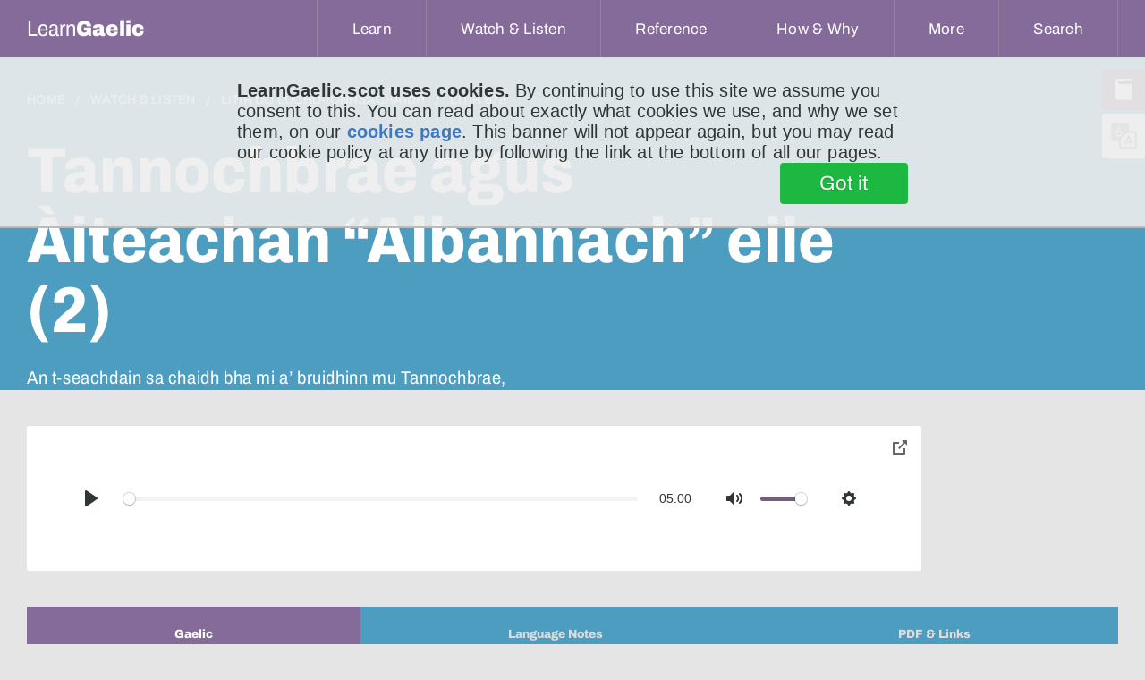

--- FILE ---
content_type: text/html;charset=UTF-8
request_url: https://learngaelic.net/litir/litir.jsp?l=678
body_size: 12117
content:







<!DOCTYPE html>
<html>
	<head>
		<meta charset="utf-8"/>
		
		
			
        		
      		
		

		
		
		
		
			
		
		



		
		
		
			
			
			
			
			
			
		 

		
		
		
		
		
		


		
			
			
		
<meta name="viewport" content="width=device-width, initial-scale=1, minimum-scale=1">


<meta http-equiv="Content-Type" content="text/html; charset=UTF-8"/>
<meta name="description" content="An t-seachdain sa chaidh bha mi a’ bruidhinn mu Tannochbrae, "/>
<meta name="apple-mobile-web-app-capable" content="yes" />
<meta name="mobile-web-app-capable" content="yes" />
<meta name="viewport" content="initial-scale=1">


<link rel="apple-touch-icon" sizes="57x57" href="/apple-touch-icon-57x57.png">
<link rel="apple-touch-icon" sizes="60x60" href="/apple-touch-icon-60x60.png">
<link rel="apple-touch-icon" sizes="72x72" href="/apple-touch-icon-72x72.png">
<link rel="apple-touch-icon" sizes="76x76" href="/apple-touch-icon-76x76.png">
<link rel="apple-touch-icon" sizes="114x114" href="/apple-touch-icon-114x114.png">
<link rel="apple-touch-icon" sizes="120x120" href="/apple-touch-icon-120x120.png">
<link rel="apple-touch-icon" sizes="144x144" href="/apple-touch-icon-144x144.png">
<link rel="apple-touch-icon" sizes="152x152" href="/apple-touch-icon-152x152.png">
<link rel="apple-touch-icon" sizes="180x180" href="/apple-touch-icon-180x180.png">
<link rel="icon" type="image/png" href="/favicon-32x32.png" sizes="32x32">
<link rel="icon" type="image/png" href="/favicon-194x194.png" sizes="194x194">
<link rel="icon" type="image/png" href="/favicon-96x96.png" sizes="96x96">
<link rel="icon" type="image/png" href="/android-chrome-192x192.png" sizes="192x192">
<link rel="icon" type="image/png" href="/favicon-16x16.png" sizes="16x16">
<link rel="manifest" href="/manifest.json">
<meta name="msapplication-TileColor" content="#da532c">
<meta name="msapplication-TileImage" content="/mstile-144x144.png">
<meta name="theme-color" content="#ffffff">


<title>Tannochbrae agus Àiteachan “Albannach” eile (2) (Litir do Luchd-ionnsachaidh)</title>

<link rel="stylesheet" type="text/css" href="/css/lg.css?v=1.21" />
 
<script src="/js/jquery.js" type="text/javascript" charset="utf-8"></script>
<script src="/js/modernizr.js" type="text/javascript" charset="utf-8"></script>
<script src="/js/svgeezy.min.js" type="text/javascript" charset="utf-8" defer></script>
<script src="/js/URI.min.js" type="text/javascript" charset="utf-8" defer></script>

<script src="/js/js.cookie-2.0.3.min.js" type="text/javascript" charset="uft-8"></script>
<script src="/js/global.js?v=1.13" type="text/javascript" charset="utf-8"></script>
<script src="/js/polyfill.min.js" type="text/javascript" charset="utf-8" defer></script>

<script type="text/javascript">
      
      
      $(document).ready(function() {
        /* JS to support focus-within style hamburger */
        /*$('.hamburger').click(function(e) {
          // otherwise clicking on the hamburger when it's open won't close it
          if ($(this).hasClass('expanded')) {
            $(this).blur();
            $(this).removeClass('expanded');
          } else {
            $(this).addClass('expanded');
          }
        });
        //allow all dropdown menus to be closed by pressing escape key
        $(document).keyup(function(e) {
          if (e.keyCode === 27) {
            $('button').blur();
            $('.hamburger').removeClass('expanded');
          }
        });*/

        $('#showHideMenu').change(function() {
          if (this.checked) {
            $(this).addClass('expanded');
          } else {
            $(this).removeClass('expanded');
          }
        });

        //close hamburger menu on escape
        $(document).keyup(function(e) {
         
          if (e.keyCode === 27) {
            $('label').blur();
            $('#showHideMenu')[0].checked = false;
           
          }
        });

        // inspect *all* click events to see if the hamburger menu needs closing due to click-off event
        $('html').click(function(e){
          
          // is menu currently open?
          const isMenuOpen = $('#showHideMenu')[0].checked;
          
          if(!isMenuOpen) {
            // return as early as possible if menu is closed, without doing expensive DOM lookups
            return;
          }


          // what did user actually click on?
          const $targ = $(e.target);
          
          
          if ($targ.is('#showHideMenu')) {
            // if the click event is coming from the menu checkbox we do nothing about it
            // this event will be fired if the user clicks on hamburger label too, so we see two events
            return;
          }

          if ($targ.hasClass('hamburger') || $targ.parents().hasClass('hamburger')) {
            //we don't need to handle clicks to the hamburger label itself either
            //or its sub-components
            return;
          }

          if ($targ.is('nav > ul') || $targ.parents().is('nav > ul')) {
            // now do a more expensive lookup to check if click was within nav menu
            return;
          }
          
          //if we reach here, we conclude the menu is open and the user clicked off it,
          // so close the menu
          $('label').blur();
          $('#showHideMenu')[0].checked = false;
          
        });


        //using buttons as DD-menu triggers means they remain open if they have focus,
        //good for mobile but means hovering on other ones pops multiple overlapping menus.
        //one solution would be to suppress hover action when one button has focus, but
        //here I've gone for the opposite -- hovering on another button will cause the 
        //focussed button to lose focus.
        $('button.dropdown__title').mouseover(function(e){
          $targ = $(e.target);
          if($targ.is(":focus")) {
            // current hover target is me
            return;
          }
          
          $('button.dropdown__title').each(function(){
            if($(this).is(":focus")) {
              //not-me is focussed, blurring
              $(this).blur();
            }
          });
        });
      });

      

    </script>

<!-- Global site tag (gtag.js) - Google Analytics -->
<script async src="https://www.googletagmanager.com/gtag/js?id=UA-24635625-1"></script>
<script>
  window.dataLayer = window.dataLayer || [];
  function gtag(){dataLayer.push(arguments);}
  gtag('js', new Date());

  gtag('config', 'UA-24635625-1', { 'anonymize_ip': true });
</script>

<!-- Google Tag Manager -->
<script>(function(w,d,s,l,i){w[l]=w[l]||[];w[l].push({'gtm.start':
new Date().getTime(),event:'gtm.js'});var f=d.getElementsByTagName(s)[0],
j=d.createElement(s),dl=l!='dataLayer'?'&l='+l:'';j.async=true;j.src=
'https://www.googletagmanager.com/gtm.js?id='+i+dl;f.parentNode.insertBefore(j,f);
})(window,document,'script','dataLayer','GTM-T3CJSQL');</script>
<!-- End Google Tag Manager -->

<!-- metricool tag -->
<script>
function loadScript(a){
var b=document.getElementsByTagName("head")[0],c=document.createElement("script");
c.type="text/javascript",c.src="https://tracker.metricool.com/resources/be.js",c.onreadystatechange=a,c.onload=a,b.appendChild(c)
}
loadScript(function(){beTracker.t({hash:"e65e23717cf8773c98a76c104de1cdb2"})});
</script>














  
  
  
  
  
    <style type="text/css" title="langSwitch">
    .gd {
      /* default */ 
      display:none !important;
    }
    </style>
    <script>var selectedSiteLang = 'en';</script>
  





		<link rel="stylesheet" href="/css/plyr.css" media="print" onload="this.media='all'"/>
		<link rel="stylesheet" href="/css/pip.css" media="print" onload="this.media='all'"/>
		<link rel="stylesheet" href="/css/jquery-ui-draggable.theme.min.css" media="print" onload="this.media='all'"/>
		<link rel="stylesheet" href="/css/tabs.css" />
		<style>
			.link_to_dic {
				float: right;
			}
			.video-wrap .video-inner.stuck {
				height: 162px;
			}
			.download-link {
		      display:flex;
		      justify-content: flex-start;
		      padding: 0 2rem;
		    }
		    .download-link > a {
		      display: flex;
		      align-items: center;
		      padding: 1rem;
		      border: 2px solid #856B99;
		      border-radius: 4px;
		      width: fit-content;
		      color: #444;
		    }
		    .download-link > a:hover {
		      text-decoration: none;
		      background-color: #856B9922;
		    } 
		    .download-link > a > svg {
		      width:2rem;
		      height:2rem;
		    }
		    .content {
		    	display: flex;
		    }
		    .content .content-column h3 {
		    	margin-bottom: 0;
		    	margin-top: 1.8rem;
		    }
		    .content .content-column h4 {
		    	font-weight: 600;
		    	padding: 0 2rem;
		    	margin-bottom:0;
		    	margin-top: 1.8rem;
		    }
		    .content .content-column:first-child {
		    	margin-right: 1rem;
		    }
		    .content .content-column:last-child {
		    	margin-left: 1rem;
		    }
		    .content .content-column {
		    	width: calc(50% - 1rem);
		    }
		    #svgClosePipIcon {
		    	display: none;
		    }
		    .content a {
		    	color: #4C9DBF;
				
		    }
		    .prose {
		      max-width:80rem;
		    }
		    #plyr-pip, #plyr-pip-collapse {
		    	color: #666;
		    }
		    #pipButton svg {
		    	filter: none;
		    }
		    #pipButton:hover svg {
		    	filter: brightness(100);
		    }

		    .prevnext {
		    	margin-top: 1rem;
		    	display: flex;
		    	justify-content: space-between;
		    }
		    .prevnext  a {
				font-weight: 400;
				font-size: 2.2rem;
				text-align: center;
				line-height: 4.25rem;
				color: #4C9DBF;
				letter-spacing: 0.015em;
				display: flex;
				align-items: center;
		    }
		    .prevnext  a:first-child {
		    	margin-right: 2rem;
		    }
		    .prevnext > a > img {
		    	width: 24px;
		    	height: 24px;
		    	display: block;
		    	transition: transform 0.5s ease-in-out;
		    	margin-right: 1rem;
		    }
		    .prevnext > a > img.arrow-fwd {
		    	margin-right: 0;
		    	margin-left: 1rem;
		    }
			.prevnext > a:hover > img.arrow-bak {
				transform: translateX(-4px);
			}
			.prevnext > a:hover > img.arrow-fwd {
				transform: translateX(4px);
			}
		    @media screen and (max-width: 480px) {
		    	.content {
		    		flex-direction: column;
		    	}
		    	.content .content-column {
			    	width: 100%;
			    	margin: 1rem 0;
			    }
			    .content .content-column:first-child {
			    	margin-right: 0;
			    }
			    .content .content-column:last-child {
			    	margin-left: 0;
			    }
		    }
		</style>


		<script src="/js/jquery-ui-draggable.min.js" type="text/javascript" charset="utf-8" defer></script>
		<script src="/js/vendors/plyr.min.js" type="text/javascript" charset="utf-8" defer></script>
		<script src="/js/pip.js" type="text/javascript" charset="utf-8" defer></script>
		<script src="/js/tabs.js?v=1.1" type="text/javascript" charset="utf-8"></script>
	  
    </head>
    <body>
		
<!-- Google Tag Manager (noscript) -->
<noscript><iframe src="https://www.googletagmanager.com/ns.html?id=GTM-T3CJSQL"
height="0" width="0" style="display:none;visibility:hidden"></iframe></noscript>
<!-- End Google Tag Manager (noscript) -->

<header class="header">
 
	<nav aria-label="Main Navigation">
      <a href="/index.jsp" title="home" class="logo">
        <span class="text-logo">Learn<b>Gaelic</b></span>
      </a>
    
      <!-- These controls allow for control of the hamburger menu using the sibling selector (~).
      	   The advantage of this approach is it allows click navigation within the menu without
      	   collapsing it. It has the disadvantage of needing javascript to handle a click-off-to
      	   -close event though (for the same reason). -->
	  <input type="checkbox" id="showHideMenu" class="showHideMenu" hidden/>
      <label for="showHideMenu" class="hamburger hamburger--slider" type="button">
	    <span class="hamburger-box">
	      <span class="hamburger-inner"></span>
	    </span>
	  </label>

	  <!-- this button also relies on the sibling selector, but only pops the menu while the button
	  	   has focus-within. Ie, once you click in the shown menu, it vanishes (this isn't a problem
	  	   for the narrow use-case of click to go to location, but won't work if we require the nav
	  	   menu to have, for example, an accordian arrangement of links).
      <button class="hamburger hamburger--slider" type="button">
	    <span class="hamburger-box">
	      <span class="hamburger-inner"></span>
	    </span>
	  </button> -->
      
	  

	  <ul>
	    
	    
	    <!-- below 768 media q displays the link instead of the button, since it is no longer performing an action -->
	     <li class="dropdown learn">
	      <!-- aria-expanded needs managed with Javascript -->
	        <button type="button" class="dropdown__title" aria-expanded="false" aria-controls="learn-dropdown">
	          <span class="en">Learn</span>
	          <span class="gd">Ionnsaich</span>
	        </button>
	        <a href="/learn/" class="dropdown__title_mobile">
	        	<span class="en">Learn</span>
	          <span class="gd">Ionnsaich</span></a>
	        <ul class="dropdown__menu" id="learn-dropdown">
	          <li>
	<a href="https://speakgaelic.scot/" target=”_blank”>
		SpeakGaelic
	</a>
</li>

<li>
	<a href="/lg-beginners/index.jsp">
		<span class="en">Beginners’ Course</span>
		<span class="gd">Cùrsa Tòiseachaidh</span>
	</a>
</li>
<li>
	<a href="/littlebylittle/index.jsp">
		<span class="en">Little by Little</span>
		<span class="gd">Beag air Bheag</span>
	</a>
</li>
<li>
	<a href="/sol/">Speaking Our Language</a>
</li>
<li>
	<a href="/littlebylittle/songs/">
		<span class="en">Learn a Song</span>
		<span class="gd">Ionnsaich Òran</span>
	</a>
</li>
<li>
	<a href="/learn/">
		<span class="en">View all</span>
		<span class="gd">An roinn</span>
	</a>
</li>
	        </ul>
	      </li>
	      <li class="dropdown watch">
	        <button type="button" class="dropdown__title" aria-expanded="false" aria-controls="watch-dropdown">
	          <span class="en">Watch &amp; Listen</span>
	          <span class="gd">Coimhead &amp; Èist</span>
	        </button>
	        <a href="/watch-and-listen/" class="dropdown__title_mobile">
		        <span class="en">Watch &amp; Listen</span>
	          <span class="gd">Coimhead &amp; Èist</span></a>
	        <ul class="dropdown__menu" id="watch-dropdown">
	          <li>
	<a href="/watch/">
		<span class="en">Watch Gaelic</span>
		<span class="gd">Coimhead Gàidhlig</span>
	</a>
</li>
<li>
	<a href="/litirbheag/">
		<span class="en">The Little Letter</span>
		<span class="gd">An Litir Bheag</span>
	</a>
</li>
<li>
	<a href="/litir/">
		<span class="en">Letter to Learners</span>
		<span class="gd">Litir do Luchd-ionnsaichaidh</span>
	</a>
</li>
<li>
	<a href="/look/">Look @ LearnGaelic</a>
</li>
<li>
	<a href="/watch-and-listen/">
		<span class="en">View all</span>
		<span class="gd">An roinn</span>
	</a>
</li>
	        </ul>
	      </li>
	      <li class="dropdown ref">
	        <button type="button" class="dropdown__title" aria-expanded="false" aria-controls="ref-dropdown">
	          <span class="en">Reference</span>
	          <span class="gd">Reifreans</span>
	        </button>
	        <a href="/reference/" class="dropdown__title_mobile">
	        	<span class="en">Reference</span>
	          <span class="gd">Reifreans</span></a>
	        <ul class="dropdown__menu" id="ref-dropdown">
	          <li>
	<a href="/dictionary/">
		<span class="en">Dictionary</span>
		<span class="gd">Faclair</span>
	</a>
</li>
<li>
	<a href="/thesaurus/">
		<span class="en">Thesaurus</span>
		<span class="gd">Co-fhaclair</span>
	</a>
</li>
<li>
	<a href="/scottish-gaelic-alphabet.jsp">
		<span class="en">Scottish Gaelic Alphabet</span>
		<span class="gd">Aibidil na Gàidhlig</span>
	</a>
</li>
<li>
	<a href="/grammar/">
		<span class="en">Grammar Bites</span>
		<span class="gd">Greimean Gràmar</span>
	</a>
</li>
<li>
	<a href="/sounds/">
		<span class="en">Gaelic Sounds</span>
		<span class="gd">Fuaimean na Gàidhlig</span>
	</a>
</li>
<li>
	<a href="/misc/typing.jsp">
		<span class="en">Typing in Gaelic</span>
		<span class="gd">Taipeadh sa Ghàidhlig</span>
	</a>
</li>
<li>
	<a href="/littlebylittle/quickie/">
		<span class="en">Quick Fix Phrases</span>
		<span class="gd">Abairtean Furasta</span>
	</a>
</li>
<li>
	<a href="/fichead-facal/">
		<span class="en">Twenty Words</span>
		<span class="gd">Fichead Facal</span>
	</a>
</li>
<li>
	<a href="/reference/">
		<span class="en">View all</span>
		<span class="gd">An roinn</span>
	</a>
</li>
	        </ul>
	      </li>
	      <li class="dropdown how">
	        <button type="button" class="dropdown__title" aria-expanded="false" aria-controls="how-dropdown">
	          <span class="en">How &amp; Why</span>
	          <span class="gd">Ciamar &amp; Carson</span>
	        </button>
	        <a href="/how-and-why/" class="dropdown__title_mobile">
	        	<span class="en">How &amp; Why</span>
	          <span class="gd">Ciamar &amp; Carson</span></a>
	        <ul class="dropdown__menu" id="how-dropdown">
	          <li>
	<a href="/whygaelic/">
		<span class="en">Why is Gaelic important?</span>
		<span class="gd">Carson a’ Ghàidhlig?</span>
	</a>
</li>
<li>
	<a href="/whygaelic/reasons.jsp">
		<span class="en">Reasons to Learn</span>
		<span class="gd">Adhbharan ionnsachaidh</span>
	</a>
</li>
<li>
	<a href="/whygaelic/mythbusters.jsp">
		<span class="en">Mythbusters</span>
		<span class="gd">Brag air Breugan</span>
	</a>
</li>
<li>
	<a href="/whygaelic/pathways.jsp">
		<span class="en">Pathways</span>
		<span class="gd">Cuairtean</span>
	</a>
</li>
<li>
	<a href="/fios/">
		<span class="en">Course Finder</span>
		<span class="gd">Lorg Cùrsa</span>
	</a>
</li>
<li>
	<a href="/how-and-why/">
		<span class="en">View all</span>
		<span class="gd">An roinn</span>
	</a>
</li>
	        </ul>
	      </li>
	      <li class="dropdown more">
	        <button type="button" class="dropdown__title" aria-expanded="false" aria-controls="more-dropdown">
	          <span class="en">More</span>
	          <span class="gd">Tuilleadh</span>
	        </button>
	        <a href="#" class="dropdown__title_mobile">
	        	<span class="en">More</span>
	          <span class="gd">Tuilleadh</span></a>
	        <ul class="dropdown__menu" id="more-dropdown">
	          <li>
	<a href="/about.jsp">
		<span class="en">About LearnGaelic</span>
		<span class="gd">Mu LearnGaelic</span>
	</a>
</li>
<li>
	<a href="mailto:mairi@learngaelic.scot">
		<span class="en">Contact</span>
		<span class="gd">Fios thugainn</span>
	</a>
</li>
<li>
	<a href="https://mailchi.mp/857ab8b11cbe/learngaelic">
		<span class="en">Newsletter</span>
		<span class="gd">Cuairt-litir</span>
	</a>
</li>
<li>
	<a href="/getting_started.jsp">
		<span class="en">Content by level</span>
		<span class="gd">Susbainnt a-rèir ìre</span>
	</a>
</li>
<li>
	<a href="/clag/">
		<span class="en">Levels explained</span>
		<span class="gd">Sgèile CLAG</span>
	</a>
</li>

	        </ul>
	      </li>
	    <li class="dropdown search">
	      <button type="button" class="dropdown__title" aria-expanded="false" aria-controls="search-dropdown">
	        <span class="en">Search</span>
	        <span class="gd">Lorg</span>
	      </button>
	      <ul class="dropdown__menu" id="search-dropdown">
	        <li>
	          <form class="nav_search-form" method="get" action="/search/search.jsp">
	            <input type="hidden" name="order" value="relevance_desc" />
	            <input type="hidden" name="index" value="main"/>

	            
	            <input type="search" name="query" class="nav_search-input" placeholder="Search the site..."/>
	            <button class="nav_search-button" title="search the LearnGaelic site for a word or phrase" type="submit">
	             Submit
	            </button>
	          </form>
	        </li>
	      </ul>
	    </li>
	  </ul>
	  

	</nav>
  
  
  
</header>

<div class="floating-tabs">
  <a href="/dictionary/index.jsp" class="floating-tabs_tab" title="Dictionary"><i class="floating-tabs_tab-icon floating-tabs_tab-icon--dictionary"></i><span class="gd">Faclair</span><span class="en">Dictionary</span></a>
  <a href="#" id="lang_change" class="floating-tabs_tab floating-tabs_tab--grey" data-active="en" title="Change Language"><i class="floating-tabs_tab-icon floating-tabs_tab-icon--language"></i><span class="gd">English</span><span class="en">Gàidhlig</span></a>
</div>
<!--
<div id="content">
-->

		<section class="home-intro--portal lg-watch--intro is-live-true">
		<div>
			<div>
				<nav aria-label="Breadcrumb" class="breadcrumb">
					<ol>
						<li><a href="/"><span class="en">Home</span><span class="gd">Dachaigh</span></a></li>
						<li><a href="/watch-and-listen/"><span class="en">Watch &amp; Listen</span><span class="gd">Coimhead &amp; Èist</span></a></li>
						<li>
							<a href="/litir/">
								Litir do Luchd-ionnsachaidh
							</a>
						</li>
						<li>
							<a href="/litir/litir.jsp?l=678"  aria-current="page">
								Litir 678
							</a>
						</li>
					</ol>
				</nav>
				<h1>Tannochbrae agus Àiteachan “Albannach” eile (2)</h1>

				<h2>An t-seachdain sa chaidh bha mi a’ bruidhinn mu Tannochbrae, </h2>

				</div>

			</div>
		</section>


		<section class="categories--portal lg-watch">
			<div class="video-wrap">
				<div class="video-inner">
					<audio id="player" controls playsinline>
					 	<source src="https://s3-eu-west-1.amazonaws.com/lg-litir/litir0678.caf" type="audio/x-caf; codecs=opus">
					 	<source src="https://s3-eu-west-1.amazonaws.com/lg-litir/litir0678.webm" type="audio/webm; codecs=opus">
					 	<source src="https://s3-eu-west-1.amazonaws.com/lg-litir/litir0678.mp3" type="audio/mp3" />
					</audio>
					<button id="pipButton" class="plyr__control" title="toggle floating audio player">
						<svg role="presentation" focusable="false">
							<use xlink:href="#plyr-pip"></use>
						</svg>
						<span class="plyr__sr-only">toggle pop-over audio player</span>
					</button>
				</div>
				<div class="pip-message"><p>Audio is playing in pop-over.</p></div>
			</div>
			
		</section>

		<section class="categories--portal lg-watch tabs">
			<div role="tablist" aria-label="Transcripts and vocabulary for the video" class="autotabs">
	    		<button id="tab-Gaelic" type="button" role="tab" aria-selected="true" aria-controls="tabpanel-Gaelic">
			    	<span class="focus en">Gaelic</span>
			    	<span class="focus gd">Gàidhlig</span>
			    	<span class="focus smLbl">Gd</span>
			    </button>
			    	
				<button id="tab-Puingean" type="button" role="tab" aria-selected="false" aria-controls="tabpanel-Puingean">
			    	<span class="focus en">Language Notes</span>
			    	<span class="focus gd">Puingean-chànain</span>
			    	<span class="focus smLbl">NB…</span>
			    </button>
			    <button id="tab-Links" type="button" role="tab" aria-selected="false" aria-controls="tabpanel-Links">
	    			<span class="focus en">PDF &amp; Links</span>
	    			<span class="focus gd">PDF &amp; Ceanglaichean</span>
	    			<span class="focus smLbl">PDF</span>
	    		</button>
	    	</div>
	    	<div id="tabpanel-Gaelic" role="tabpanel" tabindex="1" aria-labelledby="tab-Gaelic">
				<button id="link_to_dic" title="turn each word in the transcript into a link that will pop up the dictionary definition when clicked" class="link_to_dic off"><span class="en">link to dictionary</span> <span class="gd">ceangal ris an fhaclair</span></button>
				<h3 class="transcript-tab-panel-title">Tannochbrae agus Àiteachan “Albannach” eile (2)</h3>
				<div class="prose">
					
				    

<p>
    An t-seachdain sa chaidh bha mi a’ bruidhinn mu Tannochbrae, Balamory agus Glendarroch – trì àiteachan ficseanail air prògraman telebhisein Albannach. Tha
    na h-ainmean uile Gàidhlig no leth-Ghàidhlig. Tha Balamory a’ riochdachadh <em class="text-italic">Baile Mhoire</em> (stèidhichte air Tobermory no <em class="text-italic">Tobar Mhoire</em> ann am
    Muile).
</p>
<p>
    Nuair a bhios mi a’ ruith làithean Gàidhlig do dh’Albannaich aig nach eil an cànan idir, tha iad uile mothachail gur e ainm “fìor Albannach” a th’ ann am
    Balamory. Ach chan eil fhios aca, mar as trice, gur e ainm Gàidhlig a th’ ann no dè tha e a’ ciallachadh – am baile aig Moire.
</p>
<p>
Nam biodh <em class="text-italic">-mory</em> no <em class="text-italic">-Moire</em> no -<em class="text-italic">Mhoire</em> ann an ainm-àite, dè a’ chiad eileamaid <strong>ris am biodh dùil</strong>?<em class="text-italic"> Cill(e)</em>, nach e? Àite co-cheangailte ris an Eaglais. Agus tha mòran dhiubhsan ann – <em class="text-italic">Kilmory</em> (cuideachd <em class="text-italic">Kilmuir</em>) no    <em class="text-italic">Cille Mhoire</em>. Tha iad pailt air taobh an iar na dùthcha, eadar An t-Eilean Sgitheanach agus Siorrachd Àir. Tha a’ chuid as motha aca ann an
    Earra-Ghàidheal.
</p>
<p>
    Bha <em class="text-italic">Glendarroch </em>anns a’ phrògram <em class="text-italic">Take the High Road.</em> Bha am filmeadh air a dhèanamh ann an Lus, taobh Loch Laomainn. Chruthaich iad ainm
    Gàidhlig airson a’ bhaile. Tha Glendarroch a’ tighinn bho <em class="text-italic">Gleann Darach</em> “glen of oaks”. Mar a thuirt mi an t-seachdain sa chaidh, tha àite ann an
    Earra-Ghàidheal leis an dearbh ainm.
</p>
<p>
Cha tuirt mi càil thuige seo air dà phrògram eile air an telebhisean – Hamish MacBeth agus Monarch of the Glen. Uill, ’s ann an    <strong><em class="text-italic">Lochdubh</em> </strong>a bha Hamish MacBeth stèidhichte – deagh ainm Gàidhlig a tha sin. Agus chruthaich Compton MacCoinnich àite macmeanmnach
    air an robh <em class="text-italic">Glenbogle</em> airson a nobhail <em class="text-italic">Monarch of the Glen.</em> Chanainn gu bheil e Gàidhlig, ach chan eil fhios a’m dè tha e a’ ciallachadh
    – Gleann na Boglaich ’s dòcha?!
</p>
<p>
    ’S e an teachdaireachd, ma-thà – a’ coimhead thairis air na prògramanan gu lèir – ma tha sibh airson ainm baile a chruthachadh a tha aithnichte don
    mhòr-shluagh mar “Albannach”, dèanaibh cinnteach gu bheil e stèidhichte air dualchas na Gàidhlig!
</p>
<p>
    Ma tha sin fìor airson bailtean beaga dùthchail, a bheil e cuideachd fìor anns na bailtean mòra? Chaidh ainm a chruthachadh airson <em class="text-italic">River City</em> air
a’ BhBC. Ged a tha am filmeadh air a dhèanamh ann an Dùn Breatann, tha an stòiridh stèidhichte ann an Glaschu. Agus chruthaich iad ainm sgìre –    <em class="text-italic">Shieldinch</em>. Chanainn gu bheil a’ chiad phàirt bhon t-seann Bheurla, a’ ciallachadh “bothain aig iasgairean”. Agus an dàrna eileamaid – uill,
    Gàidhlig no Breatannais – <em class="text-italic">innis</em> no <em class="text-italic">ynys</em>, a’ ciallachadh “riverine meadow”.
</p>
<p>
    Mus fhàg mi an cuspair seo, feumaidh mi rudeigin a ràdh mu charactaran cartùin air a bheil mòran Albannach cianail toigheach. ’S iad sin na <em class="text-italic">Broons</em>
agus <em class="text-italic">Oor Wullie.</em> Airson iomadach bliadhna cha deach innse dè am baile anns an robh iad a’ fuireach. Anns na naochadan, ge-tà, thàinig e a-mach –    <em class="text-italic">Auchenshoogle</em>. Ainm dha-rìreabh Albannach – agus ainm Gàidhlig – <em class="text-italic">Achadh an t-Seagail</em> – <em class="text-italic">field of the rye</em>.
</p>
<p>
    Sin Tannochbrae, Balamory, Glendarroch, Lochdubh, Glenbogle, Shieldinch agus Auchenshoogle. Shaoileadh sibh, nach ann air bailtean macmeanmnach a bha mi a’
    bruidhinn, ach uisge-beatha!
</p>


		    	</div>
			</div>
			<div id="tabpanel-Puingean" role="tabpanel" tabindex="1" aria-labelledby="tab-Puigean"  class="is-hidden">
				<div class="prose">
<p>
    <strong><u>Faclan na Litreach:</u></strong> 
    
ficseanail: <em class="text-italic">fictional;</em> Moire: <em class="text-italic">The Virgin Mary;</em> Siorrachd Àir: <em class="text-italic">Ayrshire;</em> Earra-Ghàidheal: <em class="text-italic">Argyll;</em> macmeanmnach:    <em class="text-italic">imaginary;</em> Dùn Breatann: <em class="text-italic">Dumbarton;</em> uisge-beatha: <em class="text-italic">whisky.</em>
</p>
<p>
    <strong><u>Abairtean na Litreach:</u></strong> 

    tha X a’ riochdachadh Y: <em class="text-italic">X represents Y;</em> do dh’Albannaich aig nach eil an cànan idir: <em class="text-italic">to Scots who have none of the language; </em>mar as
trice: <em class="text-italic">usually; </em>tha mòran dhiubhsan ann:<em class="text-italic"> there are many of them [emphatic]; </em>pailt air taobh an iar na dùthcha:<em class="text-italic">plentiful on the west side of the country;</em> bha am filmeadh air a dhèanamh ann an Lus, taobh Loch Laomainn:<em class="text-italic">the filming was done in Luss, by Loch Lomond;</em> chruthaich iad ainm Gàidhlig: <em class="text-italic">they created a Gaelic name;</em> leis an dearbh ainm:    <em class="text-italic">with the same name;</em> cha tuirt mi càil thuige seo: <em class="text-italic">I’ve not said anything to this point; </em>’s e an teachdaireachd: <em class="text-italic">the message is; </em>
thairis air na prògramanan gu lèir: <em class="text-italic">over all the programmes; </em>dèanaibh cinnteach gu bheil e stèidhichte air dualchas na Gàidhlig:<em class="text-italic">make sure it’s based on the Gaelic heritage;</em> bailtean beaga dùthchail: <em class="text-italic">rural villages;</em> bothain aig iasgairean:<em class="text-italic">fishermen’s bothies; </em>mu charactaran cartùin: <em class="text-italic">about cartoon characters;</em> air a bheil mòran Albannach cianail toigheach:<em class="text-italic">of which many Scots are inordinately fond; </em>dè am baile anns an robh iad a’ fuireach: <em class="text-italic">what town they were living in;</em> shaoileadh sibh:    <em class="text-italic">you’d think.</em><strong><u> </u></strong><em class="text-italic"></em>
</p>
<p>
    <strong><u>Puing-chànain na Litreach:</u></strong> 
    
’s ann an <strong><em class="text-italic">Lochdubh</em> </strong>a bha <em class="text-italic">Hamish MacBeth</em> stèidhichte: <em class="text-italic">it’s in Lochdubh that </em>Hamish MacBeth<em class="text-italic"> was based. Most Scots, whether or not they speak Gaelic, happily pronounce the letter combination </em>dubh<em class="text-italic"> as “doo”, without sounding the terminal “bh” (much as they happily leave letters silent in English words like </em>knight, phlegm, dehisce    <em class="text-italic"> and </em>debt
    <em class="text-italic">
        ). But I wonder how many of them realise that the “bh” was pronounced at one time. In the far south of Ireland, Gaelic-speakers still pronounce it
        (approximately) “doov”; they have retained the historical sounding of the “bh”. That must be how we said it also at one time, hence the spelling; from
        the old
    </em>
dubh<em class="text-italic"> we get the surname MacDuff, with terminal “f”. The river Deveron in north-east Scotland derives its name from </em>dubh-Èireann    <em class="text-italic"> “black Ireland” (note the preservation of the “v” sound). If we went back even further, we’d find the word written (and presumably pronounced) </em>
    dub<em class="text-italic">. A similar evolution took place in Welsh from Old Welsh </em>dub<em class="text-italic"> to modern Welsh </em>du<em class="text-italic">.</em>
</p>
<p>
    <strong><u>Gnàthas-cainnt na Litreach:</u></strong> 
 
    dè a’ chiad eileamaid <strong>ris am biodh dùil</strong>?:<strong> </strong><em class="text-italic">what is the first element <strong>that would be expected?</strong></em>
</p></div>
			</div>
			<div id="tabpanel-Links" role="tabpanel" tabindex="2" aria-labelledby="tab-Links" class="is-hidden">
	    		<div class="content">
		            <div class="content-column">
						<h3 class="transcript-tab-panel-title">PDF</h3>

						<p>
							<span class="en">Download the text of this week's letter as a PDF:</span>
							<span class="gd">Thoir a-nuas Litir mar PDF:</span>
						</p>
						
						<div class="download-link">
							<a download href="https://s3-eu-west-1.amazonaws.com/lg-litir/litir0678.pdf" target="_blank">

								<span class="en">Download text (PDF)</span>
								<span class="gd">Faigh an teacsa (PDF)</span>
								<svg xmlns="http://www.w3.org/2000/svg" width="24" height="24"
									viewBox="0 0 24 24"
									fill="none"
									stroke="#000000"
									stroke-width="1"
									stroke-linecap="round"
									stroke-linejoin="round"
									>
									<path d="M4 17v2a2 2 0 0 0 2 2h12a2 2 0 0 0 2 -2v-2" />
									<path d="M7 11l5 5l5 -5" />
									<path d="M12 4l0 12" />
								</svg>
							</a>
						</div>

						<p style="font-size: smaller;">
							<span class="en">PDF documents are especially suited for printing out. Most computers can open PDF files, but if you have problems viewing them you may need to install reader software such as</span>
							<span class="gd">Tha faidhleachan PDF gu sònraichte math airson clò-bhualadh. Tha e furasta gu leòr do chuid de choimpiutairean faidhleachan PDF fhosgladh, ach ma tha trioblaid agad ‘s dòcha gum biodh e feumail bathar-bog mar</span> 
							<a href="https://get.adobe.com/uk/reader/">Adobe Acrobat Reader</a>
							<span class="en">.</span>
							 <span class="gd">fhaighinn.</span>
						</p>
					</div>
					<div class="content-column">
						
							<h4 class="transcript-tab-panel-title">An Litir Bheag</h4>

							<p>
								<span class="en">This letter corresponds to </span>
								<span class="gd"> Tha an Litir seo a’ buntainn ri </span>
								<b>
									<a href="/litirbheag/litir.jsp?l=374">
										An Litir Bheag 374
									</a>
								</b>
							</p>
						

						<h4 class="transcript-tab-panel-title">Podcast</h4>
						<p>
							<span class="en">BBC offers this litir as a podcast: 
								<b>
									<a href="http://www.bbc.co.uk/programmes/b01ks7mc">
										Visit the programme page
									</a>
								</b> 
								for more info and to download or subscribe.
							</span> 
							<span class="gd">
								Tha am BBC a’ tabhainn seo mar podcast. 
								<b>
									<a href="http://www.bbc.co.uk/programmes/b01ks7mc">
										Tadhail air an duilleag-phrògraim
									</a>
								</b> 
								airson barrachd fiosrachaidh no airson podcast fhaighinn.
							</span>
						</p>
					</div>
				</div>
		    	</div>
		    
		    <div class="prevnext">
		    	
		    		<a href="/litir/litir.jsp?l=677">
		    			<img src="/images/arrow-bak.svg" width="24" height="24" alt="" class="arrow-bak"/>
		    			<span class="gd">Litir 677</span>
		    			<span class="en">Litir 677</span>
		    		</a>
		    	
				
		    		<a href="/litir/litir.jsp?l=679">
		    			<span class="gd">Litir 679</span>
		    			<span class="en">Litir 679</span>
		    			<img src="/images/arrow-fwd.svg" width="24" height="24" alt="" class="arrow-fwd"/>
		    			
		    		</a>
		    	
		    </div>
    	</section>




    
<section class="newsletter">
  <hr/>
  <a href="https://mailchi.mp/857ab8b11cbe/learngaelic">
    <div class="background-container"></div>
    <h2>Sign-up to our newsletter!</h2>
    <p>Weekly Gaelic to your inbox, with audio!</p>
  </a>
</section>

<div class="sitemap-footer">
  <section class="sitemap">
    <ul>
      
      <li class="learn">
          <h2>
            <a href="/learn/">
              <span class="en">Learn</span>
              <span class="gd">Ionnsaich</span>
            </a>
          </h2>
          
          <ul>
            <li>
	<a href="https://speakgaelic.scot/" target=”_blank”>
		SpeakGaelic
	</a>
</li>

<li>
	<a href="/lg-beginners/index.jsp">
		<span class="en">Beginners’ Course</span>
		<span class="gd">Cùrsa Tòiseachaidh</span>
	</a>
</li>
<li>
	<a href="/littlebylittle/index.jsp">
		<span class="en">Little by Little</span>
		<span class="gd">Beag air Bheag</span>
	</a>
</li>
<li>
	<a href="/sol/">Speaking Our Language</a>
</li>
<li>
	<a href="/littlebylittle/songs/">
		<span class="en">Learn a Song</span>
		<span class="gd">Ionnsaich Òran</span>
	</a>
</li>
<li>
	<a href="/learn/">
		<span class="en">View all</span>
		<span class="gd">An roinn</span>
	</a>
</li>
          </ul>
        </li>
        <li class="watch">
          <h2>
            <a href="/watch-and-listen/">
              <span class="en">Watch &amp; Listen</span>
              <span class="gd">Coimhead &amp; Èist</span>
            </a>          
          </h2>
          <ul>
            <li>
	<a href="/watch/">
		<span class="en">Watch Gaelic</span>
		<span class="gd">Coimhead Gàidhlig</span>
	</a>
</li>
<li>
	<a href="/litirbheag/">
		<span class="en">The Little Letter</span>
		<span class="gd">An Litir Bheag</span>
	</a>
</li>
<li>
	<a href="/litir/">
		<span class="en">Letter to Learners</span>
		<span class="gd">Litir do Luchd-ionnsaichaidh</span>
	</a>
</li>
<li>
	<a href="/look/">Look @ LearnGaelic</a>
</li>
<li>
	<a href="/watch-and-listen/">
		<span class="en">View all</span>
		<span class="gd">An roinn</span>
	</a>
</li>
          </ul>
        </li>
        <li class="ref">
          <h2>
            <a href="/reference/">
              <span class="en">Reference</span>
              <span class="gd">Reifreans</span>
            </a>
          </h2>
          <ul>
            <li>
	<a href="/dictionary/">
		<span class="en">Dictionary</span>
		<span class="gd">Faclair</span>
	</a>
</li>
<li>
	<a href="/thesaurus/">
		<span class="en">Thesaurus</span>
		<span class="gd">Co-fhaclair</span>
	</a>
</li>
<li>
	<a href="/scottish-gaelic-alphabet.jsp">
		<span class="en">Scottish Gaelic Alphabet</span>
		<span class="gd">Aibidil na Gàidhlig</span>
	</a>
</li>
<li>
	<a href="/grammar/">
		<span class="en">Grammar Bites</span>
		<span class="gd">Greimean Gràmar</span>
	</a>
</li>
<li>
	<a href="/sounds/">
		<span class="en">Gaelic Sounds</span>
		<span class="gd">Fuaimean na Gàidhlig</span>
	</a>
</li>
<li>
	<a href="/misc/typing.jsp">
		<span class="en">Typing in Gaelic</span>
		<span class="gd">Taipeadh sa Ghàidhlig</span>
	</a>
</li>
<li>
	<a href="/littlebylittle/quickie/">
		<span class="en">Quick Fix Phrases</span>
		<span class="gd">Abairtean Furasta</span>
	</a>
</li>
<li>
	<a href="/fichead-facal/">
		<span class="en">Twenty Words</span>
		<span class="gd">Fichead Facal</span>
	</a>
</li>
<li>
	<a href="/reference/">
		<span class="en">View all</span>
		<span class="gd">An roinn</span>
	</a>
</li>
          </ul>
        </li>
        <li class="how">
          <h2>
            <a href="/how-and-why/">
              <span class="en">How &amp; Why</span>
              <span class="gd">Ciamar &amp; Carson</span>
            </a>
          </h2>
          <ul>
            <li>
	<a href="/whygaelic/">
		<span class="en">Why is Gaelic important?</span>
		<span class="gd">Carson a’ Ghàidhlig?</span>
	</a>
</li>
<li>
	<a href="/whygaelic/reasons.jsp">
		<span class="en">Reasons to Learn</span>
		<span class="gd">Adhbharan ionnsachaidh</span>
	</a>
</li>
<li>
	<a href="/whygaelic/mythbusters.jsp">
		<span class="en">Mythbusters</span>
		<span class="gd">Brag air Breugan</span>
	</a>
</li>
<li>
	<a href="/whygaelic/pathways.jsp">
		<span class="en">Pathways</span>
		<span class="gd">Cuairtean</span>
	</a>
</li>
<li>
	<a href="/fios/">
		<span class="en">Course Finder</span>
		<span class="gd">Lorg Cùrsa</span>
	</a>
</li>
<li>
	<a href="/how-and-why/">
		<span class="en">View all</span>
		<span class="gd">An roinn</span>
	</a>
</li>
          </ul>
        </li>
        <li class="more">
          <h2>
            <span class="en">More</span>
            <span class="gd">Tuilleadh</span>
          </h2>
          <ul>
            <li>
	<a href="/about.jsp">
		<span class="en">About LearnGaelic</span>
		<span class="gd">Mu LearnGaelic</span>
	</a>
</li>
<li>
	<a href="mailto:mairi@learngaelic.scot">
		<span class="en">Contact</span>
		<span class="gd">Fios thugainn</span>
	</a>
</li>
<li>
	<a href="https://mailchi.mp/857ab8b11cbe/learngaelic">
		<span class="en">Newsletter</span>
		<span class="gd">Cuairt-litir</span>
	</a>
</li>
<li>
	<a href="/getting_started.jsp">
		<span class="en">Content by level</span>
		<span class="gd">Susbainnt a-rèir ìre</span>
	</a>
</li>
<li>
	<a href="/clag/">
		<span class="en">Levels explained</span>
		<span class="gd">Sgèile CLAG</span>
	</a>
</li>

          </ul>
        </li>
    </ul>
  </section>

  <footer>
    <ul class="footer_social">
      <li><a href="https://twitter.com/LearnGaelicScot" target="_blank" class="twitter">Follow us on Twitter</a></li>
      <li><a href="https://www.facebook.com/LearnGaelic" target="_blank" class="facebook">Follow us on Facebook</a></li>
      <li><a href="https://www.instagram.com/learngaelicscot/" target="_blank" class="instagram">Check out our Instagram</a></li>
      <li><a href="mailto:mairi@learngaelic.scot" target="_blank" class="mail">Contact Us</a></li>
    </ul>

    <p class="footer_copy">
      <span class="en">©2021 Learn<b>Gaelic</b>. All rights reserved.</span>  
      <span class="gd">©2021 Learn<b>Gaelic</b>. Tha na còraichean uile glèidhte.</span>
    </p>

    <ul class="footer_nav">
      <li>
        <a href="/privacy.jsp">
          <span class="en">Privacy</span>
          <span class="gd">Prìobhaideachas</span>
        </a>
      </li>
      <li>
        <a href="/cookies.jsp">
          <span class="en">Cookie Policy</span>
          <span class="gd">Mu chriomagan</span>
        </a>
      </li>
      <li>
        <a href="/sitemap.jsp">
          <span class="en">Sitemap</span>
          <span class="gd">Mapa làraich</span>
        </a>
      </li>
    </ul>
	<p><img src="/images/bng-logo.png" width="136" height="54" alt="Bòrd na Gàidhlig logo"/></p>
    <p>Learn<b>Gaelic</b> is a partnership between Bòrd na Gàidhlig, MG ALBA, BBC ALBA, Bòrd na Ceiltis (Alba) and Sàbhal Mòr Ostaig.</p>
   </footer>
</div>


<!--[if lt IE 9]>
<script src="/js/rem.min.js" type="text/javascript" charset="utf-8"></script>
<![endif]-->

<style>

	#cookieconsent,#surveybanner {

	    position: absolute;
	    z-index: 1000;
	    width: 100%;
	    padding: 2% 4%;
	    background-color: #eeeeee;
		background-color: rgba(238,238,238,0.9);
	    border-bottom: 2px solid #bbb;
	    font-family: "Freight-sans-pro", sans-serif;
            font-size: 20px;
            font-weight: 400;
            color: #303633;
	}
	#cookieconsent >div, #surveybanner >div {
		max-width: 750px;
		margin: 0 auto;
	}

	#cookieconsent button, #surveybanner button, #surveybanner a.button {
		background-color: #1CB841;
	    color: #FFF;
	    border-radius: 4px;
	    text-shadow: 0px 1px 1px rgba(0, 0, 0, 0.2);
		padding: 0.5em 2em;
		border: 0px none transparent;
		text-decoration: none;
		display: inline-block;
		line-height: normal;
		white-space: nowrap;
		vertical-align: middle;
		text-align: center;
		cursor: pointer;
		-moz-user-select: none;
		box-sizing: border-box;
		font-size: 1.1em;
	}

	#cookieconsent button:active, #surveybanner button:active, #surveybanner a.button:active {
		box-shadow: 0px 0px 0px 1px rgba(0, 0, 0, 0.15) inset, 0px 0px 6px rgba(0, 0, 0, 0.2) inset;	
	}

	#cookieconsent button:hover, #surveybanner button:hover, #surveybanner a.button:hover{
		background-image: linear-gradient(transparent, rgba(0, 0, 0, 0.05) 40%, rgba(0, 0, 0, 0.1));	
	}
	#surveybanner a.button {
		font-size: 2.05rem;
		margin-right: 6px;
		background-color: #1C60B8;
	}
	#surveybanner button {
		background-color: #B8411C;
	}
	#surveybanner p {
		margin: 6px 0;
		font-weight: bold;
	}
</style>
<script type="text/javascript">

	$(document).ready(function() {

		// is there an "I accept cookies" cookie already set?
		var impliedConsent = Cookies.get('LG_cc_seenbanner');
		if (!impliedConsent) 
		{
			//console.log('no implied consent cookie');
			// no implied consent cookie set, so we assume this is their first time 
			// at this site and show the cookie banner (or it could be they reject
			// cookies, in which case we should show them the banner too).
			
			$('body').prepend('<div id="cookieconsent"><div><b>LearnGaelic.scot uses cookies.</b> By continuing to use this site we assume you consent to this. You can read about exactly what cookies we use, and why we set them, on our <a href="/cookies.jsp" style="font-weight: bold; color: #4078C0;">cookies page</a>. This banner will not appear again, but you may read our cookie policy at any time by following the link at the bottom of all our pages.<div style="text-align: right;"><button>Got it</button></div> </div></div>');
			
			// now set a cookie so this banner won't appear again
			Cookies.set('LG_cc_seenbanner','yes', {expires: 365 });
		}

		$('#cookieconsent button').click(function(e) {
			$('#cookieconsent').fadeOut('fast');
			if (e!=null) e.preventDefault();
		});

	});
</script>



    </body>
</html>